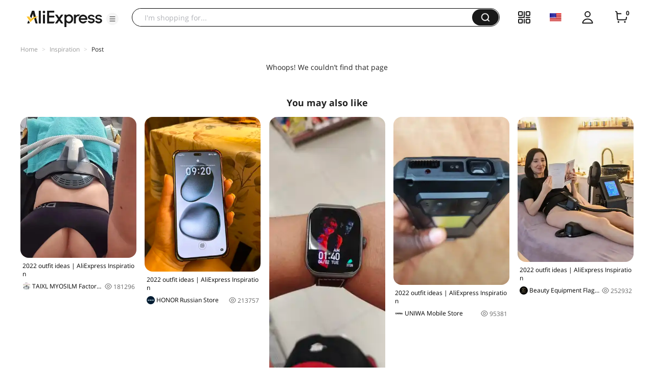

--- FILE ---
content_type: application/javascript
request_url: https://aplus.aliexpress.com/eg.js?t=1767129765400
body_size: 76
content:
window.goldlog=(window.goldlog||{});goldlog.Etag="pzDbIUR5/kcCAQORlYwnWHbq";goldlog.stag=2;